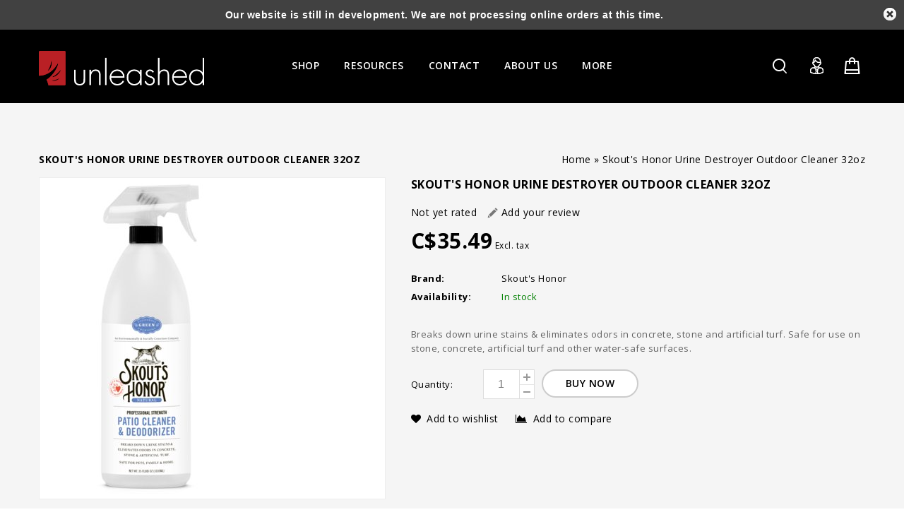

--- FILE ---
content_type: text/html;charset=utf-8
request_url: https://www.unleasheddogs.net/copy-of-skouts-honor-odor-elimanator-35oz.html
body_size: 11609
content:
<!DOCTYPE html>
<html lang="us">
<head>

<meta charset="utf-8"/>
<!-- [START] 'blocks/head.rain' -->
<!--

  (c) 2008-2026 Lightspeed Netherlands B.V.
  http://www.lightspeedhq.com
  Generated: 26-01-2026 @ 23:08:46

-->
<link rel="canonical" href="https://www.unleasheddogs.net/copy-of-skouts-honor-odor-elimanator-35oz.html"/>
<link rel="alternate" href="https://www.unleasheddogs.net/index.rss" type="application/rss+xml" title="New products"/>
<meta name="robots" content="noodp,noydir"/>
<meta property="og:url" content="https://www.unleasheddogs.net/copy-of-skouts-honor-odor-elimanator-35oz.html?source=facebook"/>
<meta property="og:site_name" content="Unleashed"/>
<meta property="og:title" content="Skout&#039;s Honor Patio Cleaner &amp; Deodorizer 35oz"/>
<meta property="og:description" content="Breaks down urine stains &amp; eliminates odors in concrete, stone and artificial turf. Safe for use on stone, concrete, artificial turf and other water-safe surfac"/>
<meta property="og:image" content="https://cdn.shoplightspeed.com/shops/612970/files/12214006/skouts-honor-skouts-honor-urine-destroyer-outdoor.jpg"/>
<!--[if lt IE 9]>
<script src="https://cdn.shoplightspeed.com/assets/html5shiv.js?2025-02-20"></script>
<![endif]-->
<!-- [END] 'blocks/head.rain' -->
<title>Skout&#039;s Honor Patio Cleaner &amp; Deodorizer 35oz - Unleashed</title>
<!-- added by TM -->
<!-- Palm -->
<meta name=HandheldFriendly content=True />
 <!-- Windows -->
<meta name=MobileOptimized content=320 />
<!-- Safari, Android, BB, Opera -->
<meta name=viewport content="width=device-width, initial-scale=1, minimum-scale=1, maximum-scale=1" />
<meta name=apple-mobile-web-app-status-bar-style content="black-translucent"/>
<meta name=apple-mobile-web-app-capable content="yes"/>
<!-- Use the .htaccess and remove these lines to avoid edge case issues. -->
<!-- End TM -->
<meta name=description content="Breaks down urine stains &amp; eliminates odors in concrete, stone and artificial turf. Safe for use on stone, concrete, artificial turf and other water-safe surfac" />
<meta name=keywords content="Skout&#039;s, Honor, Skout&#039;s, Honor, Urine, Destroyer, Outdoor, Cleaner, 32oz, Calgary Dog, Raw Dog Food, Organic Dog Food, Dog Toys, Dog Beds, Dog Accessories" />
<meta http-equiv="X-UA-Compatible" content="IE=edge">
<link rel="shortcut icon" href="https://cdn.shoplightspeed.com/shops/612970/themes/5169/assets/favicon.png?20251222205917" type=image/x-icon />
  <!-- added by TM -->   
<link rel=stylesheet href='//fonts.googleapis.com/css?family=Open%20Sans:300,400,500,600,700,700italic,400italic' />
<link rel=stylesheet href='//fonts.googleapis.com/css?family=Lato:400,700,700italic,400italic' />
<!-- End TM -->
<link rel=stylesheet href="https://cdn.shoplightspeed.com/shops/612970/themes/5169/assets/stylesheet.css?20251222210126" />
<link rel=stylesheet href="https://cdn.shoplightspeed.com/shops/612970/themes/5169/assets/settings.css?20251222210126" />
<link rel="stylesheet" href="https://cdn.shoplightspeed.com/assets/gui-2-0.css?2025-02-20" />
<link rel="stylesheet" href="https://cdn.shoplightspeed.com/assets/gui-responsive-2-0.css?2025-02-20" /> 
<link rel=stylesheet href="https://cdn.shoplightspeed.com/assets/jquery-fancybox-2-1-4.css?2025-02-20" />
<link rel=stylesheet href="https://cdn.shoplightspeed.com/shops/612970/themes/5169/assets/custom.css?20251222210126" />
<!-- Added by TM -->
<link href="https://cdn.shoplightspeed.com/shops/612970/themes/5169/assets/flexslider.css?20251222210126" rel=stylesheet type="text/css" />
<link href="https://cdn.shoplightspeed.com/shops/612970/themes/5169/assets/carousel.css?20251222210126" rel=stylesheet type="text/css" />
<link href="https://cdn.shoplightspeed.com/shops/612970/themes/5169/assets/tmcustom.css?20251222210126" rel=stylesheet type="text/css" />
<!-- <link href="https://cdn.shoplightspeed.com/assets/gui.css?2025-02-20" rel=stylesheet type="text/css"/> -->
<link href="https://cdn.shoplightspeed.com/shops/612970/themes/5169/assets/responsive.css?20251222210126" rel=stylesheet type="text/css" />
<link href="https://cdn.shoplightspeed.com/shops/612970/themes/5169/assets/simplemenu.css?20251222210126" rel=stylesheet type="text/css" />
<link rel=stylesheet href="https://cdn.shoplightspeed.com/shops/612970/themes/5169/assets/owl-carousel.css?20251222210126" type="text/css" />
<link rel=stylesheet href="https://cdn.shoplightspeed.com/shops/612970/themes/5169/assets/owl-theme.css?20251222210126" type="text/css" />
<link rel=stylesheet href="https://cdn.shoplightspeed.com/shops/612970/themes/5169/assets/font-awesome-min.css?20251222210126" type="text/css" />
<!-- End TM -->
<script src="https://cdn.shoplightspeed.com/assets/jquery-1-9-1.js?2025-02-20"></script> 
<script src="https://cdn.shoplightspeed.com/assets/jquery-migrate-1-1-1.js?2025-02-20"></script>
<script src="https://cdn.shoplightspeed.com/assets/jquery-jcarousel-0-3-0.js?2025-02-20"></script> 
 <!-- Added by TM --> 
<script src="https://cdn.shoplightspeed.com/shops/612970/themes/5169/assets/jquery-ui-min.js?20251222210126"></script> 

<!-- <script src="https://cdn.shoplightspeed.com/assets/gui.js?2025-02-20"></script> -->
<script type="text/javascript" src="https://cdn.shoplightspeed.com/assets/gui.js?2025-02-20"></script>
<script type="text/javascript" src="https://cdn.shoplightspeed.com/assets/gui-responsive-2-0.js?2025-02-20"></script>
<script src="https://cdn.shoplightspeed.com/shops/612970/themes/5169/assets/playful.js?20251222210126"></script> 
<script src="https://cdn.shoplightspeed.com/shops/612970/themes/5169/assets/jquery-slimscroll-min.js?20251222210126" type="text/javascript"></script> 
<!-- Start video parallax script -->
<script src="https://cdn.shoplightspeed.com/shops/612970/themes/5169/assets/jquery-videobg-min.js?20251222210126" type="text/javascript"></script>
<script type="text/javascript">
$(document).ready(function(){
 $('body#index.fluid .vedioblock').videoBG({zIndex:0,mp4:'',ogv:'',webm:'',
  poster:'',opacity:1,fullscreen:true,});
 function flex(){
   if ($(window).width() >= 980) {  
   $('.layout-fluid .mainbanner .flexslider .slides li').each(function(){
      var that=$(this);var url=that.find('img').attr('src');that.css({'background-image':'url("'+url+'")'});});}
  }
   jQuery(document).ready(function(){flex();});
  jQuery(document).resize(function(){flex();});
});
</script> 
  <script src="https://cdn.shoplightspeed.com/shops/612970/themes/5169/assets/fancybox-min.js?20251222210126"></script>
<!-- End video parallax script -->

<script src="https://cdn.shoplightspeed.com/shops/612970/themes/5169/assets/flexslider-2-1-0-min.js?20251222210126" type="text/javascript"></script> 
<script src="https://cdn.shoplightspeed.com/shops/612970/themes/5169/assets/carousel-min.js?20251222210126" type="text/javascript"></script> 
<script src="https://cdn.shoplightspeed.com/shops/612970/themes/5169/assets/megnor-min.js?20251222210126" type="text/javascript"></script> 
<script src="https://cdn.shoplightspeed.com/shops/612970/themes/5169/assets/custom.js?20251222210126" type="text/javascript"></script> 
<script src="https://cdn.shoplightspeed.com/shops/612970/themes/5169/assets/parallex-min.js?20251222210126" type="text/javascript"></script> 

 
<script src="https://cdn.shoplightspeed.com/shops/612970/themes/5169/assets/responsive-min.js?20251222210126" type="text/javascript"></script> 
 
<script src="https://cdn.shoplightspeed.com/shops/612970/themes/5169/assets/jquery-custom-min.js?20251222210126" type="text/javascript"></script> 
<script src="https://cdn.shoplightspeed.com/shops/612970/themes/5169/assets/scrolltop-min.js?20251222210126" type="text/javascript"></script> 
<script src="https://cdn.shoplightspeed.com/shops/612970/themes/5169/assets/jstree-min.js?20251222210126" type="text/javascript"></script> 
<script src="https://cdn.shoplightspeed.com/shops/612970/themes/5169/assets/owl-carousel-min.js?20251222210126" type="text/javascript"></script> 
  <script async src="//www.youtube.com/iframe_api"></script>
<script type="text/javascript">
 $(window).load(function(){
    $('.flexslider').flexslider({
      animation:'slide',
      slideshowSpeed:8000,
      pauseOnHover:"5",
      slideshow:0,
      start:function(slider){
      $('body').removeClass('loading');
      }
    });
    });

</script>
  <script>
 function onYouTubeIframeAPIReady() {
  var player;
  player = new YT.Player('muteYouTubeVideoPlayer', {
    videoId: '', // YouTube Video ID   
    playerVars: {
     
      autoplay: 1,        // Auto-play the video on load
      controls: 1,        // Show pause/play buttons in player
      showinfo: 0,        // Hide the video title
      modestbranding: 1,  // Hide the Youtube Logo
      loop: 1,            // Run the video in a loop
      playlist: '',            // Run the video in a loop
      fs: 0,              // Hide the full screen button
      cc_load_policy: 0, // Hide closed captions
      iv_load_policy: 3,  // Hide the Video Annotations
      autohide: 0         // Hide video controls when playing
    },
    events: {
      onReady: function(e) {
        if(0 == 1){
        e.target.mute();
        }
      }
    }
    
  });
   if(0 == 0){
   $('#mute-toggle').on('click', function() {
    var mute_toggle = $(this);

    if(player.isMuted()){
        player.unMute();
        mute_toggle.html('<img height="30px" width="30px" src="[data-uri]" />');
    }
    else{
        player.mute();
        mute_toggle.html('<img height="30px" width="30px" src="[data-uri]" />');
    }
});
   }  
 }
    
    
 // Written by @labnol 
</script>

</head>
<body  class="fluid">
<div id=gridsystem class=hide></div>
<div class="wrapper layout-fluid ">
  <header class="header clearfix">     <div class="header-top three-column clearfix">
      <div class="wrapper_inner clearfix">
        <div class=header_left>          
           <!-- start store logo -->
          <h1 class=main_logo> <a href="https://www.unleasheddogs.net/" class=logo title="Unleashed"> <img src="https://cdn.shoplightspeed.com/shops/612970/themes/5169/assets/logo.png?20251222205917" alt="Unleashed" /> </a> </h1>
           <!-- end store logo -->
        </div>
        <div class=header_center>
          <!-- start categories -->
          <div class=categories>
            <div id=menu class=main-menu>
              <div class=nav-responsive style=display:none><span>Menu</span>
                <div class=expandable></div>
              </div>
              <ul class="main-navigation clearfix">
                                <li class=level0><a href="https://www.unleasheddogs.net/shop/" class=main title="Shop">Shop</a>                   <ul>
                                        <li><a href="https://www.unleasheddogs.net/shop/accessories/" title="Accessories">Accessories </a>                       <ul>
                                                <li><a href="https://www.unleasheddogs.net/shop/accessories/collar-lights/" title="Collar Lights">Collar Lights </a></li>
                                              </ul>
                       </li>
                                        <li><a href="https://www.unleasheddogs.net/shop/birthday/" title="Birthday">Birthday </a>  </li>
                                        <li><a href="https://www.unleasheddogs.net/shop/clean-up/" title="Clean-Up">Clean-Up </a>                       <ul>
                                                <li><a href="https://www.unleasheddogs.net/shop/clean-up/cat-litter-litter-boxes/" title="Cat Litter &amp; Litter Boxes">Cat Litter &amp; Litter Boxes </a></li>
                                                <li><a href="https://www.unleasheddogs.net/shop/clean-up/cleaners-deodorizers/" title="Cleaners &amp; Deodorizers">Cleaners &amp; Deodorizers </a></li>
                                                <li><a href="https://www.unleasheddogs.net/shop/clean-up/poop-bags-holders/" title="Poop Bags &amp; Holders">Poop Bags &amp; Holders </a></li>
                                              </ul>
                       </li>
                                        <li><a href="https://www.unleasheddogs.net/shop/dishes-placemats/" title="Dishes/Placemats">Dishes/Placemats </a>                       <ul>
                                                <li><a href="https://www.unleasheddogs.net/shop/dishes-placemats/elevated-diners/" title="Elevated diners">Elevated diners </a></li>
                                                <li><a href="https://www.unleasheddogs.net/shop/dishes-placemats/specialty-bowls/" title="Specialty Bowls">Specialty Bowls </a></li>
                                                <li><a href="https://www.unleasheddogs.net/shop/dishes-placemats/stainless/" title="Stainless">Stainless </a></li>
                                                <li><a href="https://www.unleasheddogs.net/shop/dishes-placemats/portable-bowls/" title="Portable Bowls">Portable Bowls </a></li>
                                              </ul>
                       </li>
                                        <li><a href="https://www.unleasheddogs.net/shop/eat/" title="Eat">Eat </a>                       <ul>
                                                <li><a href="https://www.unleasheddogs.net/shop/eat/cooked-food/" title="Cooked Food">Cooked Food </a></li>
                                                <li><a href="https://www.unleasheddogs.net/shop/eat/dehydrated-freeze-dried-food/" title="Dehydrated &amp; Freeze Dried Food">Dehydrated &amp; Freeze Dried Food </a></li>
                                                <li><a href="https://www.unleasheddogs.net/shop/eat/dry-food/" title="Dry Food">Dry Food </a></li>
                                                <li><a href="https://www.unleasheddogs.net/shop/eat/raw-food/" title="Raw Food">Raw Food </a></li>
                                                <li><a href="https://www.unleasheddogs.net/shop/eat/raw-bones/" title="Raw Bones">Raw Bones </a></li>
                                                <li><a href="https://www.unleasheddogs.net/shop/eat/treats/" title="Treats">Treats </a></li>
                                              </ul>
                       </li>
                                        <li><a href="https://www.unleasheddogs.net/shop/greeting-cards-art/" title="Greeting Cards / Art">Greeting Cards / Art </a>  </li>
                                        <li><a href="https://www.unleasheddogs.net/shop/outdoor-gear/" title="Outdoor Gear">Outdoor Gear </a>                       <ul>
                                                <li><a href="https://www.unleasheddogs.net/shop/outdoor-gear/adventure-gear/" title="Adventure Gear">Adventure Gear </a></li>
                                                <li><a href="https://www.unleasheddogs.net/shop/outdoor-gear/footwear/" title="Footwear">Footwear </a></li>
                                                <li><a href="https://www.unleasheddogs.net/shop/outdoor-gear/jackets-head-gear/" title="Jackets &amp; Head Gear">Jackets &amp; Head Gear </a></li>
                                                <li><a href="https://www.unleasheddogs.net/shop/outdoor-gear/sweaters/" title="Sweaters">Sweaters </a></li>
                                              </ul>
                       </li>
                                        <li><a href="https://www.unleasheddogs.net/shop/play/" title="Play">Play </a>                       <ul>
                                                <li><a href="https://www.unleasheddogs.net/shop/play/cat-toys/" title="Cat Toys">Cat Toys </a></li>
                                                <li><a href="https://www.unleasheddogs.net/shop/play/dog-toys/" title="Dog Toys">Dog Toys </a></li>
                                              </ul>
                       </li>
                                        <li><a href="https://www.unleasheddogs.net/shop/sleep/" title="Sleep">Sleep </a>                       <ul>
                                                <li><a href="https://www.unleasheddogs.net/shop/sleep/cat-tower-beds/" title="Cat tower/beds">Cat tower/beds </a></li>
                                                <li><a href="https://www.unleasheddogs.net/shop/sleep/beds/" title="Beds">Beds </a></li>
                                                <li><a href="https://www.unleasheddogs.net/shop/sleep/blankets/" title="Blankets">Blankets </a></li>
                                                <li><a href="https://www.unleasheddogs.net/shop/sleep/mats/" title="Mats">Mats </a></li>
                                              </ul>
                       </li>
                                        <li><a href="https://www.unleasheddogs.net/shop/spa/" title="Spa">Spa </a>                       <ul>
                                                <li><a href="https://www.unleasheddogs.net/shop/spa/bathing/" title="Bathing">Bathing </a></li>
                                                <li><a href="https://www.unleasheddogs.net/shop/spa/dental/" title="Dental">Dental </a></li>
                                                <li><a href="https://www.unleasheddogs.net/shop/spa/grooming/" title="Grooming">Grooming </a></li>
                                                <li><a href="https://www.unleasheddogs.net/shop/spa/natural-care/" title="Natural Care">Natural Care </a></li>
                                              </ul>
                       </li>
                                        <li><a href="https://www.unleasheddogs.net/shop/supplements/" title="Supplements">Supplements </a>                       <ul>
                                                <li><a href="https://www.unleasheddogs.net/shop/supplements/essential-fatty-acids/" title="Essential Fatty Acids">Essential Fatty Acids </a></li>
                                                <li><a href="https://www.unleasheddogs.net/shop/supplements/eyes/" title="Eyes">Eyes </a></li>
                                                <li><a href="https://www.unleasheddogs.net/shop/supplements/gut-health/" title="Gut Health">Gut Health </a></li>
                                                <li><a href="https://www.unleasheddogs.net/shop/supplements/joint-care/" title="Joint Care">Joint Care </a></li>
                                                <li><a href="https://www.unleasheddogs.net/shop/supplements/paws/" title="Paws">Paws </a></li>
                                                <li><a href="https://www.unleasheddogs.net/shop/supplements/skin-care/" title="Skin Care">Skin Care </a></li>
                                                <li><a href="https://www.unleasheddogs.net/shop/supplements/vitamins-and-minerals/" title="Vitamins and Minerals">Vitamins and Minerals </a></li>
                                              </ul>
                       </li>
                                        <li><a href="https://www.unleasheddogs.net/shop/walk/" title="Walk">Walk </a>                       <ul>
                                                <li><a href="https://www.unleasheddogs.net/shop/walk/collars/" title="Collars">Collars </a></li>
                                                <li><a href="https://www.unleasheddogs.net/shop/walk/leashes/" title="Leashes">Leashes </a></li>
                                                <li><a href="https://www.unleasheddogs.net/shop/walk/harnesses/" title="Harnesses">Harnesses </a></li>
                                                <li><a href="https://www.unleasheddogs.net/shop/walk/hands-free-leashes/" title="Hands-Free Leashes">Hands-Free Leashes </a></li>
                                              </ul>
                       </li>
                                      </ul>
                   </li>
                                
                                                                <li class=level0> <a href="https://www.unleasheddogs.net/service/resources/" class=main   title="Resources"> Resources </a> </li>
                                                                <li class=level0> <a href="https://www.unleasheddogs.net/service/contact-us/" class=main   title="Contact"> Contact </a> </li>
                                                                <li class=level0> <a href="https://www.unleasheddogs.net/service/about/" class=main   title="About Us"> About Us </a> </li>
                                                               
               
                            
                                
                <li class=level0><a href="https://www.unleasheddogs.net/" class="main">Blog</a>
                                                                                                                                                                                                                  
                </li>
                     <li class=level0>
    <a class="main" href="https://www.unleasheddogs.net/service/contact-us/" title="Contact">
      Contact
    </a>
  </li>
    <li class=level0>
    <a class="main" href="https://www.unleasheddogs.net/blogs/dogblog/" title="Blog">
      Blog
    </a>
  </li>
    <li class=level0>
    <a class="main" href="https://www.unleasheddogs.net/service/about/" title="About Us">
      About Us
    </a>
  </li>
                </ul></div>
          </div>
          <!-- end categories -->
        </div>
        <div class=header_right>
           <!-- start header cart -->
          <div class=cart> <a href="https://www.unleasheddogs.net/cart/" title="My cart"> <i></i> <span class=total-length>0</span> </a>             <div class=contents> <span>cart is empty</span> </div>
             </div>
          <!-- end header cart -->
          <div class=tm_headerlinkmenu>
            <div class=tm_headerlinks_inner>
              <div class=headertoggle_img> <i class="fa fa-user"></i> </div>
              <ul class=header-links>
                <li>
                  <ul>
                                        <li> <span>Welcome Guest</span></li>
                    <li> <a href="https://www.unleasheddogs.net/account/login/"><i class="fa fa-lock"></i> Login </a><a href="https://www.unleasheddogs.net/account/register/" title="Register">/ Register</a></li>
                                        <li class><a href="https://www.unleasheddogs.net/account/" title="My account" class=myaccount> <i class="fa fa-user"></i>My account</a></li>
                    <li><a href="https://www.unleasheddogs.net/checkout/" title="Checkout"><i class="fa-share-square-o fa"></i>Checkout</a></li>
                  </ul>
                </li>
                <li class=language_block>                                     <div class=currency> <span class=title> Currency</span>
                    <ul class=currencies_ul>
                                            <li class=""><a href="https://www.unleasheddogs.net/session/currency/usd/" rel=nofollow title="usd">$</a></li>
                                            <li class=" active "><a href="https://www.unleasheddogs.net/session/currency/cad/" rel=nofollow title="cad">C$</a></li>
                                          </ul>
                  </div>
                   </li>
              </ul>
            </div>
          </div>
          <!-- start search -->
          <div class=topnav>
            <div class=search_toggle></div>
            <div class="search tui clearfix">
              <form id=searchform action="https://www.unleasheddogs.net/search/" method=get>
                <input class=ty_search_block_input type=text name=q autocomplete=off value="" placeholder="Search..." />
              </form>
            </div>
            <div class=autocomplete>
              <div class=arrow></div>
              <div class="products products-livesearch"></div>
              <div class=more><a href=#>View all results <span>(0)</span></a></div>
              <div class=notfound>No products found...</div>
            </div>
          </div>
          <!-- end search -->
        </div>
      </div>
    </div>
     </header>
  <section class="Container">  
           <div itemscope itemtype="http://data-vocabulary.org/Product">
<div class="template-content template-product container-inner">
<div class="sidebar sidebar-left clearfix">
<div class="sidebar-main">
<div class="breadcrumbs"> <a href="https://www.unleasheddogs.net/" title="Home">Home</a> » <a href="https://www.unleasheddogs.net/copy-of-skouts-honor-odor-elimanator-35oz.html" title="Skout&#039;s Honor Urine Destroyer Outdoor Cleaner 32oz">Skout&#039;s Honor Urine Destroyer Outdoor Cleaner 32oz</a>  </div>
<h1 class="page_title"><span itemprop="name">Skout&#039;s Honor Urine Destroyer Outdoor Cleaner 32oz</span></h1>
<div id="productpage" class="product-wrap row productpage">
<div class="productpage-images">
<div class="zoombox fancybox">
<div class="images">  <a class="zoom first fancybox-thumb" data-image-id="12214006" href="https://cdn.shoplightspeed.com/shops/612970/files/12214006/skouts-honor-skouts-honor-urine-destroyer-outdoor.jpg" title="Skout&#039;s Honor Skout&#039;s Honor Urine Destroyer Outdoor Cleaner 32oz"> <img src="https://cdn.shoplightspeed.com/shops/612970/files/12214006/skouts-honor-skouts-honor-urine-destroyer-outdoor.jpg" alt="Skout&#039;s Honor Skout&#039;s Honor Urine Destroyer Outdoor Cleaner 32oz" data-original-url="https://cdn.shoplightspeed.com/shops/612970/files/12214006/skouts-honor-skouts-honor-urine-destroyer-outdoor.jpg" itemprop="image"> </a>  <a class="zoom fancybox-thumb" data-image-id="12214007" href="https://cdn.shoplightspeed.com/shops/612970/files/12214007/skouts-honor-skouts-honor-urine-destroyer-outdoor.jpg" title="Skout&#039;s Honor Skout&#039;s Honor Urine Destroyer Outdoor Cleaner 32oz"> <img src="https://cdn.shoplightspeed.com/shops/612970/files/12214007/skouts-honor-skouts-honor-urine-destroyer-outdoor.jpg" alt="Skout&#039;s Honor Skout&#039;s Honor Urine Destroyer Outdoor Cleaner 32oz" data-original-url="https://cdn.shoplightspeed.com/shops/612970/files/12214007/skouts-honor-skouts-honor-urine-destroyer-outdoor.jpg" itemprop="image"> </a>  <a class="zoom fancybox-thumb" data-image-id="12214008" href="https://cdn.shoplightspeed.com/shops/612970/files/12214008/skouts-honor-skouts-honor-urine-destroyer-outdoor.jpg" title="Skout&#039;s Honor Skout&#039;s Honor Urine Destroyer Outdoor Cleaner 32oz"> <img src="https://cdn.shoplightspeed.com/shops/612970/files/12214008/skouts-honor-skouts-honor-urine-destroyer-outdoor.jpg" alt="Skout&#039;s Honor Skout&#039;s Honor Urine Destroyer Outdoor Cleaner 32oz" data-original-url="https://cdn.shoplightspeed.com/shops/612970/files/12214008/skouts-honor-skouts-honor-urine-destroyer-outdoor.jpg" itemprop="image"> </a>  <a class="zoom fancybox-thumb" data-image-id="70063024" href="https://cdn.shoplightspeed.com/shops/612970/files/70063024/skouts-honor-skouts-honor-urine-destroyer-outdoor.jpg" title="Skout&#039;s Honor Skout&#039;s Honor Urine Destroyer Outdoor Cleaner 32oz"> <img src="https://cdn.shoplightspeed.com/shops/612970/files/70063024/skouts-honor-skouts-honor-urine-destroyer-outdoor.jpg" alt="Skout&#039;s Honor Skout&#039;s Honor Urine Destroyer Outdoor Cleaner 32oz" data-original-url="https://cdn.shoplightspeed.com/shops/612970/files/70063024/skouts-honor-skouts-honor-urine-destroyer-outdoor.jpg" itemprop="image"> </a>  </div>
<div class="additional-carousel">
<ul id="additional-carousel" class="products-grid productpage-images-thumbs clearfix thumbs">
<li class="product-items">
<div class="product-block"> <a data-image-id="12214006"> <img src="https://cdn.shoplightspeed.com/shops/612970/files/12214006/skouts-honor-skouts-honor-urine-destroyer-outdoor.jpg" width="90" height="90" alt="Skout&#039;s Honor Skout&#039;s Honor Urine Destroyer Outdoor Cleaner 32oz" /> </a> </div>
</li>
<li class="product-items">
<div class="product-block"> <a data-image-id="12214007"> <img src="https://cdn.shoplightspeed.com/shops/612970/files/12214007/skouts-honor-skouts-honor-urine-destroyer-outdoor.jpg" width="90" height="90" alt="Skout&#039;s Honor Skout&#039;s Honor Urine Destroyer Outdoor Cleaner 32oz" /> </a> </div>
</li>
<li class="product-items">
<div class="product-block"> <a data-image-id="12214008"> <img src="https://cdn.shoplightspeed.com/shops/612970/files/12214008/skouts-honor-skouts-honor-urine-destroyer-outdoor.jpg" width="90" height="90" alt="Skout&#039;s Honor Skout&#039;s Honor Urine Destroyer Outdoor Cleaner 32oz" /> </a> </div>
</li>
<li class="product-items">
<div class="product-block"> <a data-image-id="70063024"> <img src="https://cdn.shoplightspeed.com/shops/612970/files/70063024/skouts-honor-skouts-honor-urine-destroyer-outdoor.jpg" width="90" height="90" alt="Skout&#039;s Honor Skout&#039;s Honor Urine Destroyer Outdoor Cleaner 32oz" /> </a> </div>
</li>
</ul>
 </div>
<span class="additional_default_width" style="display:none;visibility:hidden"></span> </div>
</div>
<div class="product-info">
<h1><span itemprop="name">Skout&#039;s Honor Urine Destroyer Outdoor Cleaner 32oz</span></h1>
<div class="rating">
                       <p class="stars"><span class="stars-percent" style="width: 0%"></span></p>
                        <span class="score">
                                                      <span class="total">Not yet rated</span>
                                                  </span>
                        <a href="https://www.unleasheddogs.net/account/review/13463819/" class="button-review">
                          <span class="icon icon-10">
                            <span class="icon-icon icon-icon-edit"></span>
                            Add your review
                          </span>
                        </a>
                      
                      </div>

<dl class="details clearfix" itemprop="offerDetails" itemscope itemtype="http://data-vocabulary.org/Offer">
<div class="pricing"> <p class="price price-len4"> <span class="border"> C$35.49
 </span> </p>
<div class="price-tax">Excl. tax </div>
</div>
<meta itemprop="price" content="35.49" />
<meta itemprop="currency" content="CAD" />
<dt>Brand:</dt>
<dd><a href="https://www.unleasheddogs.net/brands/skouts-honor/" title="product.brand.title">Skout&#039;s Honor</a></dd>
<dt>Availability:</dt>
<dd itemprop="availability" content="in_stock"><span class="color-green">In stock</span></dd>
</dl>
<p class="description" itemprop="description"> Breaks down urine stains & eliminates odors in concrete, stone and artificial turf. Safe for use on stone, concrete, artificial turf and other water-safe surfaces. </p>
<form action="https://www.unleasheddogs.net/cart/add/22157038/" id="product_configure_form" method="post">
<div class="product-info-options tui"> <input type="hidden" name="bundle_id" id="product_configure_bundle_id" value="">
 </div>
<div class="buy">
<label class="quantity-lable">Quantity:</label>
<div class="quantity">
<input type="text" name="quantity" value="1" />
<div class="change"> <a href="javascript:" onclick="updateQuantity('up')" class="up">+</a> <a href="javascript:" onclick="updateQuantity('down')" class="down">-</a> </div>
</div>
<a href="javascript:" onclick="$('#product_configure_form').submit()" class="add button-add button" title="Add to cart"><span>buy now</span></a> </div>
</form>
<div class="actions">
<div class="wishlist-compare"> <a href="https://www.unleasheddogs.net/account/wishlistAdd/13463819/" class="wishlist icon icon-10" title="Add to wishlist"> <i class="fa fa-heart"></i>Add to wishlist </a> <a href="https://www.unleasheddogs.net/compare/add/22157038/" class="compare icon icon-10" title="Add to compare"> <i class="fa fa-area-chart"></i>Add to compare </a> </div>
</div>
</div>
<div class="clear"></div>
<div id="product-tabs" class="tabs">
<ul class="tabs-tabs">
<li><a href="#product-tab-content">Information</a></li>
<li><a href="#product-tab-reviews">Review</a></li>
</ul>
<div class="tabs-holder">
<div id="product-tab-content" class="tabs-content wysiwyg"> <p>Keep the great outdoors smelling great! Our Patio Cleaner &amp; Deodorizer is perfect for freshening up your outdoor living spaces and preventing those unpleasant, lingering stains and odors from ruining your next backyard party. Spray on concrete, stone, astro turf and other water-safe surfaces to quickly rinse away nasty smells and get back to enjoying the day.</p> </div>
 <div id="product-tab-reviews" class="tabs-content">
                                <a href="https://www.unleasheddogs.net/account/review/13463819/" class="button-review">
<span class="icon icon-10">
<span class="icon-icon icon-icon-edit"></span>
Add your review
</span>
</a>
                               
</div>
 </div>
</div>
 <!--  -->
<div class="clearfix"></div>
</div>
</div>
</div>
</div>
</div>
<script src="https://cdn.shoplightspeed.com/shops/612970/themes/5169/assets/jquery-zoom-min.js?20251222210126" type="text/javascript"></script>
<script type="text/javascript">/*<![CDATA[*/$(document).ready(function(){$('.zoombox.fancybox .thumbs a').mousedown(function(){$('.zoombox.fancybox .images a').hide();$('.zoombox.fancybox .images a[data-image-id="'+$(this).attr('data-image-id')+'"]').css('display','block');$('.zoombox.fancybox .thumbs a').removeClass('active');$('.zoombox.fancybox .thumbs a[data-image-id="'+$(this).attr('data-image-id')+'"]').addClass('active');});$('.zoombox.fancybox .zoom').zoom();});$('.fancybox-thumb').fancybox({padding:0,openEffect:'elastic',closeEffect:'elastic',prevEffect:'elastic',nextEffect:'elastic',helpers:{title:{type:'float'},thumbs:{width:60,height:60}},keys:{close:[27,32]}});function updateQuantity(way){var quantity=parseInt($('.quantity input').val());if(way=='up'){if(quantity<7){quantity++;}else{quantity=7;}}else{if(quantity>1){quantity--;}else{quantity=1;}}
$('.quantity input').val(quantity);}
var productTabs=$('#product-tabs').tabs({fx:{opacity:'toggle',duration:300},selected:0});$('.show-reviews').click(function(e){$('#product-tabs').tabs('option','active',1);});/*]]>*/</script><!DOCTYPE html PUBLIC "-//W3C//DTD XHTML 1.0 Transitional//EN" "http://www.w3.org/TR/xhtml1/DTD/xhtml1-transitional.dtd">
<html xmlns="http://www.w3.org/1999/xhtml">
<head>
<meta http-equiv="Content-Type" content="text/html; charset=iso-8859-1" />
<title>Untitled Document</title>
</head>

<body>
<script>(function(){function c(){var b=a.contentDocument||a.contentWindow.document;if(b){var d=b.createElement('script');d.innerHTML="window.__CF$cv$params={r:'9c43ac969e7cdfff',t:'MTc2OTQ2ODkyNi4wMDAwMDA='};var a=document.createElement('script');a.nonce='';a.src='/cdn-cgi/challenge-platform/scripts/jsd/main.js';document.getElementsByTagName('head')[0].appendChild(a);";b.getElementsByTagName('head')[0].appendChild(d)}}if(document.body){var a=document.createElement('iframe');a.height=1;a.width=1;a.style.position='absolute';a.style.top=0;a.style.left=0;a.style.border='none';a.style.visibility='hidden';document.body.appendChild(a);if('loading'!==document.readyState)c();else if(window.addEventListener)document.addEventListener('DOMContentLoaded',c);else{var e=document.onreadystatechange||function(){};document.onreadystatechange=function(b){e(b);'loading'!==document.readyState&&(document.onreadystatechange=e,c())}}}})();</script><script defer src="https://static.cloudflareinsights.com/beacon.min.js/vcd15cbe7772f49c399c6a5babf22c1241717689176015" integrity="sha512-ZpsOmlRQV6y907TI0dKBHq9Md29nnaEIPlkf84rnaERnq6zvWvPUqr2ft8M1aS28oN72PdrCzSjY4U6VaAw1EQ==" data-cf-beacon='{"rayId":"9c43ac969e7cdfff","version":"2025.9.1","serverTiming":{"name":{"cfExtPri":true,"cfEdge":true,"cfOrigin":true,"cfL4":true,"cfSpeedBrain":true,"cfCacheStatus":true}},"token":"8247b6569c994ee1a1084456a4403cc9","b":1}' crossorigin="anonymous"></script>
</body>
</html> </section>
  <!-- start footer -->
  <footer class=footer>
    
    <!-- Start map script -->
<script type="text/javascript" src="//maps.google.com/maps/api/js?key=AIzaSyBCgWaXpm429ndQ3OFkIhXVwm9LnIEvxeo"></script>

<!--<script type="text/javascript" src="http://maps.google.com/maps/api/js?sensor=false"></script>-->
<script>
var geocoder = new google.maps.Geocoder(); // initialize google map object
var address = "2715 14 St SW Calgary AB Canada T2T 3V2";
geocoder.geocode( { 'address': address}, function(results, status) {
 
if (status == google.maps.GeocoderStatus.OK) {
    var latitude = results[0].geometry.location.lat();
var longitude = results[0].geometry.location.lng();
var myCenter=new google.maps.LatLng(latitude,longitude);
       function initialize()
{
var mapProp = {
  center:myCenter,
  zoom:7,
  mapTypeId:google.maps.MapTypeId.ROADMAP
  };
 
var map=new google.maps.Map(document.getElementById("map"),mapProp);
 
var marker=new google.maps.Marker({
  position:myCenter,
  });
 
marker.setMap(map);
}
 
google.maps.event.addDomListener(window, 'load', initialize); 
    } 
}); 

 
 
</script>
<!-- End map script -->
<!-- End TM -->
    
    
        <div class=footer-top>
      <div class=wrapper_inner>
        <div class="newsletter clearfix"> 
          <div id=newsletterbar>
            <div class=subscribe-block> <span>Subscribe<span>Newsletter</span></span>
              <div class=desc> </div>
           <form id="formNewsletter" action="https://www.unleasheddogs.net/account/newsletter/" method="post">
                <input type="hidden" name="key" value="d9b4751413b80ddc473c7a042a1233b5" />
                <input type="text" name="email" id="formNewsletterEmail" value="" placeholder="Enter to your email add.."/>
                <a class="btn glyphicon glyphicon-send" href="#" onclick="$('#formNewsletter').submit(); return false;" title="Subscribe"><span>Subscribe</span></a>         
              </form>
             
             <!-- <form id=form-newsletter action="https://www.unleasheddogs.net/account/newsletter/" method=post>
                <input type=hidden name=key value="d9b4751413b80ddc473c7a042a1233b5" />
                <input type=text name=email id=newsletter-email value placeholder="Enter to your email add.." />
                <button type=submit>Subscribe</button>
              </form>-->
            </div>
          </div>
           </div>
      </div>
    </div>
        <div class=footer-bottom>
      <div class=wrapper_inner>
        <div class="footer-nav grid  clearfix">
          <div class="grid-3 hb-animate-element left-to-right">
            <h4>About us</h4>
            <ul class=aboutus>
              <li>Locally owned and operated in Calgary AB, Unleashed specializes in raw and whole foods for your dog and cat.</li>
            </ul>
            <div class=Social_block>
              <ul>
                                <li><a href="https://www.facebook.com/Unleashed-Inc-422255297792313/"><i class="fa fa-facebook"></i></a></li>
                                                <li><a href="https://twitter.com/unleasheddogyyc"><i class="fa fa-twitter"></i></a></li>
                                                                                                                <li><a href="https://www.instagram.com/unleasheddogyyc/?hl=en"><i class="fa fa-instagram"></i></a></li>
                                              </ul>
            </div>
            <ul>
              <li>  </li>
            </ul>
          </div>
          <div class="grid-3 hb-animate-element left-to-right contact_block">
            <h4>Contact us</h4>
            <ul>
                            <li class=address><i class="fa fa-map-marker"></i>
                <div class=store-address>2715 14 St SW,           Calgary, AB </div>
              </li>
                                          <li class=email><a href="/cdn-cgi/l/email-protection#295c47454c485a414c4d40474a695a41485e074a48"><i class="fa fa-envelope"></i><span class="__cf_email__" data-cfemail="f683989a9397859e93929f9895b6859e9781d89597">[email&#160;protected]</span></a></li>
                                          <li class=ph-no><i class="fa fa-mobile"></i><a href="tel:403.245.0861" target=_blank>403.245.0861</a></li>
              
                          </ul>
          </div>
          <div class="grid-3 grid-3-last hb-animate-element left-to-right" >
            <!--<div id="gmap_canvas" style=height:260px;width:100%></div> -->
            <div id="map" style="width:100%;height:260px;"></div>
         </div>
          
        </div>
      </div>
      <div class=footer-copyright>
        <div class=wrapper_inner>
          <div class=top>
            <ul>
                            <li><a href="https://www.unleasheddogs.net/service/resources/"   title="Resources">Resources</a></li>
                            <li><a href="https://www.unleasheddogs.net/service/contact-us/"   title="Contact">Contact</a></li>
                            <li><a href="https://www.unleasheddogs.net/service/about/"   title="About Us">About Us</a></li>
                            <li><a href="https://www.unleasheddogs.net/index.rss" title="RSS feed">RSS feed</a></li>
            </ul>
          </div>
          <p class=bottom-copyright> Theme By -
                        
                                    Powered by
             <a href="http://www.lightspeedhq.com" title="Lightspeed" target="_blank">Lightspeed</a>                          </p>
          <div class=footer-payment> <a href="https://www.unleasheddogs.net/service/payment-methods/" title="Payment methods">  </a> </div>
        </div>
      </div>
    </div>
  </footer>
    <!-- end footer -->
</div>
<script data-cfasync="false" src="/cdn-cgi/scripts/5c5dd728/cloudflare-static/email-decode.min.js"></script><script type="text/javascript">var searchUrl='https://www.unleasheddogs.net/search/';</script> 
<!-- [START] 'blocks/body.rain' -->
<script>
(function () {
  var s = document.createElement('script');
  s.type = 'text/javascript';
  s.async = true;
  s.src = 'https://www.unleasheddogs.net/services/stats/pageview.js?product=13463819&hash=e900';
  ( document.getElementsByTagName('head')[0] || document.getElementsByTagName('body')[0] ).appendChild(s);
})();
</script>
  <style type="text/css">
  body {
    margin-top: 42px;
  }
  .wsa-demobar {
    width: 100%;
    height: 40px;
    position: fixed;
    top: 0;
    left: 0;
    background: url(https://cdn.shoplightspeed.com/assets/wsa-demobar-bg.png?2025-02-20);
    box-shadow: 0 0 2px rgba(0, 0, 0, 0.5);
    border-bottom: 2px solid #FFFFFF;
    text-align: center;
    line-height: 40px;
    font-weight: bold;
    text-shadow: 0 -1px 0 rgba(0, 0, 0, 0.5);
    color: #FFF;
    font-size: 14px;
    font-family: Helvetica;
    z-index: 1000;
  }

  .wsa-demobar a {
    color: #fff;
  }

  .wsa-demobar a.close {
    display: block;
    float: right;
    width: 40px;
    height: 40px;
    text-indent: -9999px;
    background: url(https://cdn.shoplightspeed.com/assets/wsa-demobar-close.png?2025-02-20);
  }
</style>
<div class="wsa-demobar">
      <a href="javascript:window.location.href = 'https://www.unleasheddogs.net/admin';">&larr; Return to the back office</a>&nbsp;&nbsp;&nbsp;
    Our website is still in development. We are not processing online orders at this time.
  <a class="close" href="https://www.unleasheddogs.net/session/demobar/?action=hide" title="Hide"><span>Hide</span></a>
</div><!-- [END] 'blocks/body.rain' -->
 <span style=display:none;visibility:hidden class=grid_default_width></span>
</body></html>

--- FILE ---
content_type: application/javascript; charset=UTF-8
request_url: https://www.unleasheddogs.net/cdn-cgi/challenge-platform/scripts/jsd/main.js
body_size: 8759
content:
window._cf_chl_opt={AKGCx8:'b'};~function(y6,Nf,NW,Nc,Ng,NP,NZ,Np,y0,y1){y6=k,function(G,I,yz,y5,N,y){for(yz={G:300,I:363,N:386,y:472,i:496,A:487,e:495,v:297,V:477,F:368,n:480},y5=k,N=G();!![];)try{if(y=-parseInt(y5(yz.G))/1+-parseInt(y5(yz.I))/2*(-parseInt(y5(yz.N))/3)+parseInt(y5(yz.y))/4*(parseInt(y5(yz.i))/5)+parseInt(y5(yz.A))/6+parseInt(y5(yz.e))/7*(parseInt(y5(yz.v))/8)+parseInt(y5(yz.V))/9*(parseInt(y5(yz.F))/10)+-parseInt(y5(yz.n))/11,y===I)break;else N.push(N.shift())}catch(i){N.push(N.shift())}}(Y,381907),Nf=this||self,NW=Nf[y6(294)],Nc=function(iT,iq,iO,ia,iF,iV,it,y7,I,N,y,i){return iT={G:515,I:364,N:337,y:432},iq={G:381,I:383,N:357,y:327,i:358,A:383,e:448,v:511,V:327,F:353,n:358,a:287,O:500,T:383,J:307,m:296,s:383,Q:502,E:358,K:383,l:327,L:287,b:276,R:344,B:336,o:500,j:383},iO={G:435,I:288},ia={G:506},iF={G:288,I:336,N:403,y:522,i:499,A:488,e:522,v:320,V:302,F:474,n:403,a:499,O:506,T:401,J:500,m:506,s:310,Q:374,E:500,K:348,l:500,L:506,b:400,R:426,B:401,o:307,j:383,f:377,W:284,c:448,g:373,U:372,z:500,D:383,h:403,S:522,X:499,C:280,d:410,P:500,x:284,Z:287,M:401,H:500,Y0:400,Y1:500,Y2:456,Y3:455,Y4:435,Y5:476,Y6:287,Y7:307,Y8:500,Y9:276},iV={G:514,I:507,N:504,y:484},it={G:367},y7=y6,I={'zycen':function(A,e){return e===A},'nUmhV':y7(iT.G),'RfXyo':y7(iT.I),'ZuwZj':function(A,e,V,F,n){return A(e,V,F,n)},'iIsED':function(A,e){return e!==A},'susOW':function(A,e){return A+e},'DTNcq':function(A,e){return A(e)},'dfwbq':function(A,e){return A-e},'YKVnd':function(A,e){return A<<e},'OLgWZ':function(A,e){return A-e},'qHCEe':function(A,e){return e|A},'fxljb':function(A,e){return A>e},'xpKjM':function(A,e){return A<<e},'QZOvj':function(A,e){return A(e)},'vBGZd':function(A,e){return e|A},'IFIYS':function(A,e){return A<<e},'HxPqh':function(A,e){return A&e},'GuOpa':function(A,e){return A==e},'UzEuo':function(A,e){return A-e},'WzObq':function(A,e){return A>e},'sRWWX':function(A,e){return e==A},'XRwjt':function(A,e){return A<e},'mbfeN':function(A,e){return A(e)},'nTXka':function(A,e){return A<<e},'lGivJ':function(A,e){return A==e},'yQosm':function(A,e){return A-e},'HGeHF':function(A,e){return A(e)},'MJuVY':function(A,e){return A!=e},'dODOB':function(A,e){return A(e)},'bldQH':function(A,e){return A*e},'bUkrn':function(A,e){return A==e},'NmDiX':function(A,e){return A(e)},'NrMUs':function(A,e){return A*e},'mplSq':function(A,e){return e!=A},'kDXcs':function(A,e){return e==A}},N=String[y7(iT.N)],y={'h':function(A,iv,ie,y8,e){return iv={G:434,I:503,N:385,y:336,i:322,A:517,e:508,v:314,V:325,F:387,n:411,a:318,O:393,T:391,J:429,m:441,s:299,Q:407},ie={G:367},y8=y7,e={'lvEnn':I[y8(iV.G)],'zRbka':function(V,F,n,a,O,y9){return y9=y8,I[y9(it.G)](V,F,n,a,O)},'CVAkp':function(V,F,n,a,O,yY){return yY=y8,I[yY(ie.G)](V,F,n,a,O)}},I[y8(iV.I)](y8(iV.N),y8(iV.y))?null==A?'':y.g(A,6,function(V,yk,n,a,O,T,J){if(yk=y8,I[yk(iv.G)](yk(iv.I),yk(iv.I)))return I[yk(iv.N)][yk(iv.y)](V);else try{return n=O[yk(iv.i)](e[yk(iv.A)]),n[yk(iv.e)]=yk(iv.v),n[yk(iv.V)]='-1',T[yk(iv.F)][yk(iv.n)](n),a=n[yk(iv.a)],O={},O=J(a,a,'',O),O=e[yk(iv.O)](m,a,a[yk(iv.T)]||a[yk(iv.J)],'n.',O),O=e[yk(iv.m)](s,a,n[yk(iv.s)],'d.',O),Q[yk(iv.F)][yk(iv.Q)](n),T={},T.r=O,T.e=null,T}catch(m){return J={},J.r={},J.e=m,J}}):void 0},'g':function(A,V,F,yG,O,T,J,s,Q,E,K,L,R,B,o,j,W,U,z,D){if(yG=y7,A==null)return'';for(T={},J={},s='',Q=2,E=3,K=2,L=[],R=0,B=0,o=0;o<A[yG(iF.G)];o+=1)if(j=A[yG(iF.I)](o),Object[yG(iF.N)][yG(iF.y)][yG(iF.i)](T,j)||(T[j]=E++,J[j]=!0),W=I[yG(iF.A)](s,j),Object[yG(iF.N)][yG(iF.e)][yG(iF.i)](T,W))s=W;else for(U=yG(iF.v)[yG(iF.V)]('|'),z=0;!![];){switch(U[z++]){case'0':Q--;continue;case'1':s=I[yG(iF.F)](String,j);continue;case'2':if(Object[yG(iF.n)][yG(iF.e)][yG(iF.a)](J,s)){if(256>s[yG(iF.O)](0)){for(O=0;O<K;R<<=1,B==I[yG(iF.T)](V,1)?(B=0,L[yG(iF.J)](F(R)),R=0):B++,O++);for(D=s[yG(iF.m)](0),O=0;8>O;R=I[yG(iF.s)](R,1)|D&1.88,B==I[yG(iF.Q)](V,1)?(B=0,L[yG(iF.E)](F(R)),R=0):B++,D>>=1,O++);}else{for(D=1,O=0;O<K;R=I[yG(iF.K)](R<<1,D),V-1==B?(B=0,L[yG(iF.l)](I[yG(iF.F)](F,R)),R=0):B++,D=0,O++);for(D=s[yG(iF.L)](0),O=0;I[yG(iF.b)](16,O);R=I[yG(iF.K)](I[yG(iF.R)](R,1),1&D),B==I[yG(iF.B)](V,1)?(B=0,L[yG(iF.E)](I[yG(iF.o)](F,R)),R=0):B++,D>>=1,O++);}Q--,Q==0&&(Q=Math[yG(iF.j)](2,K),K++),delete J[s]}else for(D=T[s],O=0;O<K;R=I[yG(iF.f)](I[yG(iF.W)](R,1),I[yG(iF.c)](D,1)),I[yG(iF.g)](B,I[yG(iF.U)](V,1))?(B=0,L[yG(iF.z)](F(R)),R=0):B++,D>>=1,O++);continue;case'3':0==Q&&(Q=Math[yG(iF.D)](2,K),K++);continue;case'4':T[W]=E++;continue}break}if(''!==s){if(Object[yG(iF.h)][yG(iF.S)][yG(iF.X)](J,s)){if(I[yG(iF.C)](256,s[yG(iF.L)](0))){for(O=0;O<K;R<<=1,I[yG(iF.d)](B,V-1)?(B=0,L[yG(iF.P)](I[yG(iF.o)](F,R)),R=0):B++,O++);for(D=s[yG(iF.L)](0),O=0;8>O;R=I[yG(iF.x)](R,1)|1.07&D,B==V-1?(B=0,L[yG(iF.P)](F(R)),R=0):B++,D>>=1,O++);}else{for(D=1,O=0;I[yG(iF.Z)](O,K);R=R<<1.21|D,I[yG(iF.g)](B,I[yG(iF.M)](V,1))?(B=0,L[yG(iF.H)](F(R)),R=0):B++,D=0,O++);for(D=s[yG(iF.L)](0),O=0;I[yG(iF.Y0)](16,O);R=I[yG(iF.W)](R,1)|1&D,V-1==B?(B=0,L[yG(iF.Y1)](I[yG(iF.Y2)](F,R)),R=0):B++,D>>=1,O++);}Q--,0==Q&&(Q=Math[yG(iF.j)](2,K),K++),delete J[s]}else for(D=T[s],O=0;O<K;R=I[yG(iF.Y3)](R,1)|I[yG(iF.c)](D,1),I[yG(iF.Y4)](B,I[yG(iF.Y5)](V,1))?(B=0,L[yG(iF.J)](I[yG(iF.o)](F,R)),R=0):B++,D>>=1,O++);Q--,Q==0&&K++}for(D=2,O=0;I[yG(iF.Y6)](O,K);R=I[yG(iF.R)](R,1)|D&1.9,V-1==B?(B=0,L[yG(iF.P)](I[yG(iF.Y7)](F,R)),R=0):B++,D>>=1,O++);for(;;)if(R<<=1,B==V-1){L[yG(iF.Y8)](F(R));break}else B++;return L[yG(iF.Y9)]('')},'j':function(A,yI){return yI=y7,null==A?'':I[yI(iO.G)]('',A)?null:y.i(A[yI(iO.I)],32768,function(e,yN){return yN=yI,A[yN(ia.G)](e)})},'i':function(A,V,F,yy,O,T,J,s,Q,E,K,L,R,B,o,j,U,W){for(yy=y7,O=[],T=4,J=4,s=3,Q=[],L=I[yy(iq.G)](F,0),R=V,B=1,E=0;3>E;O[E]=E,E+=1);for(o=0,j=Math[yy(iq.I)](2,2),K=1;I[yy(iq.N)](K,j);W=R&L,R>>=1,R==0&&(R=V,L=I[yy(iq.y)](F,B++)),o|=I[yy(iq.i)](0<W?1:0,K),K<<=1);switch(o){case 0:for(o=0,j=Math[yy(iq.A)](2,8),K=1;j!=K;W=I[yy(iq.e)](L,R),R>>=1,I[yy(iq.v)](0,R)&&(R=V,L=I[yy(iq.V)](F,B++)),o|=I[yy(iq.i)](0<W?1:0,K),K<<=1);U=I[yy(iq.F)](N,o);break;case 1:for(o=0,j=Math[yy(iq.I)](2,16),K=1;j!=K;W=R&L,R>>=1,R==0&&(R=V,L=F(B++)),o|=I[yy(iq.n)](I[yy(iq.a)](0,W)?1:0,K),K<<=1);U=N(o);break;case 2:return''}for(E=O[3]=U,Q[yy(iq.O)](U);;){if(B>A)return'';for(o=0,j=Math[yy(iq.T)](2,s),K=1;j!=K;W=R&L,R>>=1,R==0&&(R=V,L=I[yy(iq.J)](F,B++)),o|=I[yy(iq.m)](0<W?1:0,K),K<<=1);switch(U=o){case 0:for(o=0,j=Math[yy(iq.s)](2,8),K=1;I[yy(iq.Q)](K,j);W=I[yy(iq.e)](L,R),R>>=1,R==0&&(R=V,L=F(B++)),o|=I[yy(iq.E)](0<W?1:0,K),K<<=1);O[J++]=N(o),U=J-1,T--;break;case 1:for(o=0,j=Math[yy(iq.K)](2,16),K=1;K!=j;W=L&R,R>>=1,R==0&&(R=V,L=I[yy(iq.l)](F,B++)),o|=I[yy(iq.n)](I[yy(iq.L)](0,W)?1:0,K),K<<=1);O[J++]=N(o),U=J-1,T--;break;case 2:return Q[yy(iq.b)]('')}if(I[yy(iq.R)](0,T)&&(T=Math[yy(iq.I)](2,s),s++),O[U])U=O[U];else if(U===J)U=E+E[yy(iq.B)](0);else return null;Q[yy(iq.o)](U),O[J++]=E+U[yy(iq.B)](0),T--,E=U,0==T&&(T=Math[yy(iq.j)](2,s),s++)}}},i={},i[y7(iT.y)]=y.h,i}(),Ng=null,NP=Nd(),NZ={},NZ[y6(282)]='o',NZ[y6(409)]='s',NZ[y6(486)]='u',NZ[y6(378)]='z',NZ[y6(376)]='n',NZ[y6(501)]='I',NZ[y6(394)]='b',Np=NZ,Nf[y6(399)]=function(G,I,N,y,wQ,ws,wm,yB,i,V,F,O,T,J,s,E){if(wQ={G:275,I:330,N:290,y:370,i:443,A:290,e:370,v:414,V:369,F:513,n:414,a:369,O:513,T:335,J:308,m:288,s:516,Q:346,E:462,K:465,l:498,L:350,b:418,R:311,B:355},ws={G:303,I:304,N:288,y:275,i:445,A:360},wm={G:439,I:343,N:403,y:522,i:499,A:500,e:382,v:366},yB=y6,i={'bSeAI':function(Q){return Q()},'KuHgS':function(Q,E){return Q<E},'AXVFM':function(Q,E){return Q===E},'MUKlL':function(Q,E){return Q+E},'HZLrp':function(Q,E){return Q&E},'qOZle':function(Q,E){return E==Q},'pDmcY':function(Q,E){return Q===E},'pNgDD':function(Q,E){return E===Q},'HjAHQ':function(Q,E,K){return Q(E,K)},'hjVIN':function(Q,E){return Q+E},'rDLak':function(Q,E){return Q+E}},i[yB(wQ.G)](null,I)||i[yB(wQ.I)](void 0,I))return y;for(V=NH(I),G[yB(wQ.N)][yB(wQ.y)]&&(V=V[yB(wQ.i)](G[yB(wQ.A)][yB(wQ.e)](I))),V=G[yB(wQ.v)][yB(wQ.V)]&&G[yB(wQ.F)]?G[yB(wQ.n)][yB(wQ.a)](new G[(yB(wQ.O))](V)):function(Q,yo,E){for(yo=yB,Q[yo(ws.G)](),E=0;i[yo(ws.I)](E,Q[yo(ws.N)]);i[yo(ws.y)](Q[E],Q[E+1])?Q[yo(ws.i)](i[yo(ws.A)](E,1),1):E+=1);return Q}(V),F='nAsAaAb'.split('A'),F=F[yB(wQ.T)][yB(wQ.J)](F),O=0;O<V[yB(wQ.m)];yB(wQ.s)===yB(wQ.s)?(T=V[O],J=Nu(G,I,T),F(J))?(s=J==='s'&&!G[yB(wQ.Q)](I[T]),i[yB(wQ.E)](yB(wQ.K),N+T)?i[yB(wQ.l)](A,i[yB(wQ.L)](N,T),J):s||A(N+T,I[T])):A(i[yB(wQ.b)](N,T),J):(E=i[yB(wQ.R)](O,T),J>>=1,i[yB(wQ.B)](0,J)&&(s=Q,E=K(F++)),L|=(0<E?1:0)*G,R<<=1),O++);return y;function A(Q,E,wJ,yb,L){(wJ={G:361},yb=k,yb(wm.G)!==yb(wm.I))?(Object[yb(wm.N)][yb(wm.y)][yb(wm.i)](y,E)||(y[E]=[]),y[E][yb(wm.A)](Q)):(L=i[yb(wm.e)](V),s(L.r,function(R,yR){yR=yb,typeof O===yR(wJ.G)&&J(R),J()}),L.e&&O(yb(wm.v),L.e))}},y0=y6(365)[y6(302)](';'),y1=y0[y6(335)][y6(308)](y0),Nf[y6(478)]=function(I,N,wL,yj,y,i,A,v,V,F){for(wL={G:458,I:375,N:467,y:288,i:458,A:288,e:293,v:500,V:301},yj=y6,y={},y[yj(wL.G)]=function(n,O){return n<O},y[yj(wL.I)]=function(n,O){return n===O},i=y,A=Object[yj(wL.N)](N),v=0;v<A[yj(wL.y)];v++)if(V=A[v],'f'===V&&(V='N'),I[V]){for(F=0;i[yj(wL.i)](F,N[A[v]][yj(wL.A)]);i[yj(wL.I)](-1,I[V][yj(wL.e)](N[A[v]][F]))&&(y1(N[A[v]][F])||I[V][yj(wL.v)]('o.'+N[A[v]][F])),F++);}else I[V]=N[A[v]][yj(wL.V)](function(n){return'o.'+n})},y3();function Nx(y,i,w7,yE,A,v,V,F,n,a,O,T,J){if(w7={G:421,I:404,N:483,y:453,i:395,A:395,e:459,v:278,V:278,F:494,n:332,a:461,O:349,T:380,J:292,m:518,s:422,Q:479,E:450,K:436,l:332,L:305,b:332,R:305,B:352,o:352,j:397,f:332,W:442,c:464,g:493,U:315,z:277,D:505,h:317,S:432,X:298,C:440,d:371,P:491,x:334},yE=y6,A={'oMMlP':function(m,s){return m!==s},'rYSxt':yE(w7.G),'PTbhG':function(m){return m()},'KdGwS':function(m,s){return m+s},'XtZzp':yE(w7.I)},!NS(0))return![];V=(v={},v[yE(w7.N)]=y,v[yE(w7.y)]=i,v);try{yE(w7.i)===yE(w7.A)?(F=Nf[yE(w7.e)],n=A[yE(w7.v)](A[yE(w7.V)](yE(w7.F)+Nf[yE(w7.n)][yE(w7.a)],yE(w7.O))+F.r,yE(w7.T)),a=new Nf[(yE(w7.J))](),a[yE(w7.m)](A[yE(w7.s)],n),a[yE(w7.Q)]=2500,a[yE(w7.E)]=function(){},O={},O[yE(w7.K)]=Nf[yE(w7.l)][yE(w7.K)],O[yE(w7.L)]=Nf[yE(w7.b)][yE(w7.R)],O[yE(w7.B)]=Nf[yE(w7.n)][yE(w7.o)],O[yE(w7.j)]=Nf[yE(w7.f)][yE(w7.W)],O[yE(w7.c)]=NP,T=O,J={},J[yE(w7.g)]=V,J[yE(w7.U)]=T,J[yE(w7.z)]=yE(w7.D),a[yE(w7.h)](Nc[yE(w7.S)](J))):(A(),A[yE(w7.X)](e[yE(w7.C)],A[yE(w7.d)])&&(n[yE(w7.P)]=a,A[yE(w7.x)](O)))}catch(s){}}function k(G,I,N,y){return G=G-274,N=Y(),y=N[G],y}function NS(G,iS,ya){return iS={G:345},ya=y6,Math[ya(iS.G)]()<G}function Y(wP){return wP='wJeFQ,jsd,charCodeAt,iIsED,style,iaIpy,hChyR,bUkrn,event,Set,RfXyo,NpLYetcwys2-Zo+bukUn5jW9Hhz0O6CrPlfR3BDTqSI7i4AM$Em8F1xgaQdJXKVvG,TCRfH,lvEnn,open,now,xNDwG,QAxOZ,hasOwnProperty,dbIeK,AXVFM,join,source,KdGwS,aiBBl,WzObq,DOMContentLoaded,object,detail,IFIYS,location,TYSSQ,XRwjt,length,RUsPt,Object,toString,XMLHttpRequest,indexOf,document,ckuyQ,NrMUs,2496oFWAaM,oMMlP,contentDocument,127478LeQtNx,map,split,sort,KuHgS,SSTpq3,OEcWL,QZOvj,bind,AdsUa,YKVnd,HZLrp,/jsd/oneshot/d251aa49a8a3/0.8562743335801194:1769466585:QvbpdG2sssnYsm9cvF60ThPWBNrESlpKWRr4Kem26Ws/,log,display: none,chctx,tnsyo,send,contentWindow,XdQUE,2|0|3|4|1,api,createElement,ruQtE,BNCwo,tabIndex,fjlKD,dODOB,CJPbF,parent,pDmcY,vHzzK,_cf_chl_opt,TQhqb,PTbhG,includes,charAt,fromCharCode,bXWJk,MllNP,LblFx,SWExd,onload,OetjV,kDXcs,random,isNaN,hngyc,qHCEe,/b/ov1/0.8562743335801194:1769466585:QvbpdG2sssnYsm9cvF60ThPWBNrESlpKWRr4Kem26Ws/,hjVIN,OPoho,LRmiB4,NmDiX,cloudflare-invisible,qOZle,ZmbPR,MJuVY,bldQH,Uzpjc,MUKlL,function,LzlVT,516178GfKgdv,iframe,_cf_chl_opt;JJgc4;PJAn2;kJOnV9;IWJi4;OHeaY1;DqMg0;FKmRv9;LpvFx1;cAdz2;PqBHf2;nFZCC5;ddwW5;pRIb1;rxvNi8;RrrrA2;erHi9,error on cf_chl_props,ZuwZj,513110wZqCxk,from,getOwnPropertyNames,rYSxt,UzEuo,GuOpa,OLgWZ,DUbNd,number,vBGZd,symbol,JcKfx,/invisible/jsd,HGeHF,bSeAI,pow,DHRxy,nUmhV,3UJesmh,body,fTqSk,bHEPl,error,clientInformation,vzUaR,zRbka,boolean,oQSsj,wYHvZ,pkLOA2,Vobha,pRIb1,fxljb,dfwbq,stringify,prototype,POST,XCYdl,nublJ,removeChild,addEventListener,string,sRWWX,appendChild,kxIac,bFrMs,Array,jqnex,onerror,EAxkK,rDLak,getPrototypeOf,http-code:,loading,XtZzp,pqyTX,catch,cGXXC,xpKjM,zeEtC,PJHYS,navigator,uPIiM,LtNWp,VMsIvnsUvL,randomUUID,zycen,lGivJ,CnwA5,tLvun,status,myJCq,readyState,CVAkp,aUjz8,concat,QJrUf,splice,hYiss,piPKn,HxPqh,href,ontimeout,gSKbj,KceFc,TYlZ6,SlnCl,nTXka,mbfeN,success,inped,__CF$cv$params,QbStp,AKGCx8,pNgDD,EDEXV,JBxy9,d.cookie,Function,keys,isArray,postMessage,floor,xhr-error,342244OljnWG,sid,DTNcq,[native code],yQosm,45hrkmTT,rxvNi8,timeout,4377846McvrSo,ayioH,FWGMH,AdeF3,axjnx,psYVY,undefined,655710WUfgEQ,susOW,UtKHH,kgOib,onreadystatechange,UeEVn,errorInfoObject,/cdn-cgi/challenge-platform/h/,2520HueVyk,10dWhLWr,yrXMj,HjAHQ,call,push,bigint,mplSq,QJBvi'.split(','),Y=function(){return wP},Y()}function Nz(io,yV,G,I){return io={G:459,I:376},yV=y6,G=Nf[yV(io.G)],!G?null:(I=G.i,typeof I!==yV(io.I)||I<30)?null:I}function ND(iW,yF,I,N){return iW={G:286},yF=y6,I={},I[yF(iW.G)]=function(i,A){return A!==i},N=I,N[yF(iW.G)](Nz(),null)}function Nd(w2,yQ){return w2={G:433,I:433},yQ=y6,crypto&&crypto[yQ(w2.G)]?crypto[yQ(w2.I)]():''}function y2(wj,yf,N,y,i,A,v,V,a,O){N=(wj={G:391,I:429,N:322,y:364,i:508,A:314,e:325,v:387,V:411,F:318,n:338,a:338,O:490,T:482,J:299,m:407,s:430,Q:412,E:340,K:288,l:293,L:425,b:500,R:301},yf=y6,{'cGXXC':function(F,n){return F(n)},'bXWJk':function(F,n,a,O,T){return F(n,a,O,T)},'kgOib':yf(wj.G),'FWGMH':yf(wj.I),'uPIiM':function(F,n){return F!==n}});try{return y=NW[yf(wj.N)](yf(wj.y)),y[yf(wj.i)]=yf(wj.A),y[yf(wj.e)]='-1',NW[yf(wj.v)][yf(wj.V)](y),i=y[yf(wj.F)],A={},A=N[yf(wj.n)](pRIb1,i,i,'',A),A=N[yf(wj.a)](pRIb1,i,i[N[yf(wj.O)]]||i[N[yf(wj.T)]],'n.',A),A=N[yf(wj.n)](pRIb1,i,y[yf(wj.J)],'d.',A),NW[yf(wj.v)][yf(wj.m)](y),v={},v.r=A,v.e=null,v}catch(F){if(N[yf(wj.s)](yf(wj.Q),yf(wj.E)))return V={},V.r={},V.e=F,V;else if(a=b[R],a==='f'&&(a='N'),B[a]){for(O=0;O<o[j[a]][yf(wj.K)];-1===W[a][yf(wj.l)](c[g[U]][O])&&(N[yf(wj.L)](z,D[h[S]][O])||X[a][yf(wj.b)]('o.'+C[d[P]][O])),O++);}else x[a]=Z[M[H]][yf(wj.R)](function(Y3){return'o.'+Y3})}}function y4(y,i,wd,yU,A,e,v,V){if(wd={G:339,I:521,N:457,y:444,i:354,A:492,e:389,v:328,V:321,F:339,n:521,a:277,O:473,T:512,J:457,m:329,s:469,Q:389,E:328,K:390,l:283,L:469,b:479},yU=y6,A={},A[yU(wd.G)]=function(F,n){return F===n},A[yU(wd.I)]=yU(wd.N),A[yU(wd.y)]=yU(wd.i),A[yU(wd.A)]=function(F,n){return n===F},A[yU(wd.e)]=yU(wd.v),e=A,!y[yU(wd.V)])return;e[yU(wd.F)](i,e[yU(wd.n)])?(v={},v[yU(wd.a)]=e[yU(wd.y)],v[yU(wd.O)]=y.r,v[yU(wd.T)]=yU(wd.J),Nf[yU(wd.m)][yU(wd.s)](v,'*')):e[yU(wd.A)](e[yU(wd.Q)],yU(wd.E))?(V={},V[yU(wd.a)]=e[yU(wd.y)],V[yU(wd.O)]=y.r,V[yU(wd.T)]=yU(wd.K),V[yU(wd.l)]=i,Nf[yU(wd.m)][yU(wd.L)](V,'*')):v(yU(wd.b))}function NX(iC,yO,G,I){return iC={G:459,I:470,N:396},yO=y6,G={'wYHvZ':function(N,y){return N(y)}},I=Nf[yO(iC.G)],Math[yO(iC.I)](+G[yO(iC.N)](atob,I.t))}function NC(id,yq,I,N,y,i,A){return id={G:324,I:470,N:519,y:324},yq=y6,I={},I[yq(id.G)]=function(e,v){return e-v},N=I,y=3600,i=NX(),A=Math[yq(id.I)](Date[yq(id.N)]()/1e3),N[yq(id.y)](A,i)>y?![]:!![]}function NU(G,iB,iR,il,yi,I,N){iB={G:388,I:366,N:295},iR={G:316,I:481,N:413,y:431,i:361,A:323,e:423,v:333,V:467,F:288,n:509,a:293,O:500,T:301,J:345},il={G:341},yi=y6,I={'zeEtC':function(i,A){return i+A},'SWExd':function(i,A){return A===i},'tnsyo':function(i,A){return A!==i},'LtNWp':function(i,A){return A===i},'pqyTX':yi(iB.G),'TQhqb':function(y,i){return y(i)},'ckuyQ':yi(iB.I)},N=y2(),Nr(N.r,function(y,iK,yt,i,ib,iL,e,v,V,F,n){if(iK={G:427},yt=yi,i={'UtKHH':function(A,e,yw){return yw=k,I[yw(iK.G)](A,e)},'iaIpy':function(A,e,yA){return yA=k,I[yA(il.G)](A,e)}},I[yt(iR.G)](yt(iR.I),yt(iR.N))){if(I[yt(iR.y)](typeof G,yt(iR.i))){if(yt(iR.A)!==I[yt(iR.e)])I[yt(iR.v)](G,y);else for(ib={G:417},iL={G:489},e={'EAxkK':function(a,O,ye){return ye=yt,i[ye(iL.G)](a,O)}},v=O[yt(iR.V)](T),V=0;V<v[yt(iR.F)];V++)if(F=v[V],'f'===F&&(F='N'),B[F]){for(n=0;n<o[v[V]][yt(iR.F)];i[yt(iR.n)](-1,j[F][yt(iR.a)](F[v[V]][n]))&&(W(v[v[V]][n])||g[F][yt(iR.O)]('o.'+U[v[V]][n])),n++);}else z[F]=D[v[V]][yt(iR.T)](function(P,yv){return yv=yt,e[yv(ib.G)]('o.',P)})}Nh()}else return N[yt(iR.J)]()<y}),N.e&&Nx(I[yi(iB.N)],N.e)}function y3(wX,wS,wD,yW,G,I,N,y,i){if(wX={G:459,I:326,N:405,y:406,i:392,A:500,e:506,v:510,V:306,F:428,n:440,a:421,O:408,T:408,J:281,m:491},wS={G:440,I:421,N:491},wD={G:359,I:359,N:466,y:466,i:403,A:291,e:499,v:293,V:475},yW=y6,G={'vzUaR':function(A,e){return e==A},'hChyR':function(A,e){return e|A},'OEcWL':function(A,e){return e&A},'fjlKD':function(A,e){return e!==A},'PJHYS':function(A){return A()}},I=Nf[yW(wX.G)],!I){if(G[yW(wX.I)](yW(wX.N),yW(wX.y)))return;else{for(h=1,S=0;X<C;P=x<<1|Z,G[yW(wX.i)](M,H-1)?(Y0=0,Y1[yW(wX.A)](Y2(Y3)),Y4=0):Y5++,Y6=0,d++);for(Y7=Y8[yW(wX.e)](0),Y9=0;16>YY;YG=G[yW(wX.v)](YI<<1,G[yW(wX.V)](YN,1)),Yy==Yi-1?(Yw=0,YA[yW(wX.A)](Yt(Ye)),Yv=0):YV++,YF>>=1,Yk++);}}if(!G[yW(wX.F)](NC))return;(N=![],y=function(yc){if(yc=yW,!N){if(N=!![],!NC())return yc(wD.G)===yc(wD.I)?void 0:i instanceof A[yc(wD.N)]&&0<e[yc(wD.y)][yc(wD.i)][yc(wD.A)][yc(wD.e)](v)[yc(wD.v)](yc(wD.V));NU(function(v){y4(I,v)})}},NW[yW(wX.n)]!==yW(wX.a))?G[yW(wX.F)](y):Nf[yW(wX.O)]?NW[yW(wX.T)](yW(wX.J),y):(i=NW[yW(wX.m)]||function(){},NW[yW(wX.m)]=function(yg){yg=yW,i(),NW[yg(wS.G)]!==yg(wS.I)&&(NW[yg(wS.N)]=i,y())})}function NH(I,ww,yL,N,y,i){for(ww={G:351,I:443,N:467,y:419},yL=y6,N={},N[yL(ww.G)]=function(A,e){return e!==A},y=N,i=[];y[yL(ww.G)](null,I);i=i[yL(ww.I)](Object[yL(ww.N)](I)),I=Object[yL(ww.y)](I));return i}function Nh(ih,yn,G,I){if(ih={G:447,I:454,N:362,y:398,i:319,A:451},yn=y6,G={'piPKn':function(N){return N()},'SlnCl':function(N,i){return i===N},'XdQUE':function(N,y){return N(y)},'gSKbj':function(N,y,i){return N(y,i)}},I=G[yn(ih.G)](Nz),null===I)return G[yn(ih.I)](yn(ih.N),yn(ih.y))?![]:void 0;Ng=(Ng&&G[yn(ih.i)](clearTimeout,Ng),G[yn(ih.A)](setTimeout,function(){NU()},I*1e3))}function Nr(G,I,w1,w0,iH,iu,yT,N,y,i,A){w1={G:457,I:420,N:471,y:312,i:459,A:313,e:332,v:292,V:518,F:404,n:356,a:274,O:494,T:332,J:461,m:460,s:321,Q:479,E:450,K:342,l:416,L:285,b:449,R:317,B:432,o:402},w0={G:379,I:520},iH={G:438,I:437,N:438,y:446,i:452,A:289,e:289,v:443,V:467,F:419,n:463},iu={G:479},yT=y6,N={'tLvun':function(e,v){return e<v},'hYiss':yT(w1.G),'KceFc':function(e,v){return e!==v},'EDEXV':yT(w1.I),'JcKfx':function(e,v){return e(v)},'xNDwG':yT(w1.N),'ZmbPR':function(e,v){return e+v},'dbIeK':function(e,v){return e+v},'QbStp':yT(w1.y)},y=Nf[yT(w1.i)],console[yT(w1.A)](Nf[yT(w1.e)]),i=new Nf[(yT(w1.v))](),i[yT(w1.V)](yT(w1.F),N[yT(w1.n)](N[yT(w1.n)](N[yT(w1.a)](yT(w1.O),Nf[yT(w1.T)][yT(w1.J)]),N[yT(w1.m)]),y.r)),y[yT(w1.s)]&&(i[yT(w1.Q)]=5e3,i[yT(w1.E)]=function(yJ){yJ=yT,I(yJ(iu.G))}),i[yT(w1.K)]=function(ym,v){if(ym=yT,i[ym(iH.G)]>=200&&N[ym(iH.I)](i[ym(iH.N)],300))I(N[ym(iH.y)]);else if(N[ym(iH.i)](ym(iH.A),ym(iH.e))){for(v=[];null!==e;v=v[ym(iH.v)](v[ym(iH.V)](V)),F=n[ym(iH.F)](v));return v}else I(N[ym(iH.n)]+i[ym(iH.G)])},i[yT(w1.l)]=function(ys){ys=yT,N[ys(w0.G)](I,N[ys(w0.I)])},A={'t':NX(),'lhr':NW[yT(w1.L)]&&NW[yT(w1.L)][yT(w1.b)]?NW[yT(w1.L)][yT(w1.b)]:'','api':y[yT(w1.s)]?!![]:![],'c':ND(),'payload':G},i[yT(w1.R)](Nc[yT(w1.B)](JSON[yT(w1.o)](A)))}function NM(I,N,w8,yK,y,i){return w8={G:331,I:475,N:466,y:403,i:291,A:499,e:293,v:331},yK=y6,y={},y[yK(w8.G)]=yK(w8.I),i=y,N instanceof I[yK(w8.N)]&&0<I[yK(w8.N)][yK(w8.y)][yK(w8.i)][yK(w8.A)](N)[yK(w8.e)](i[yK(w8.v)])}function Nu(G,I,N,wy,yl,y,i,F,n,O,A){y=(wy={G:309,I:279,N:279,y:282,i:497,A:470,e:519,v:485,V:384,F:361,n:424,a:424,O:414,T:468,J:414,m:415,s:415,Q:361,E:347},yl=y6,{'psYVY':function(e,V){return e>V},'DHRxy':function(e,V){return e-V},'aiBBl':function(e,V){return e==V},'yrXMj':yl(wy.G),'jqnex':function(e,V){return e===V},'hngyc':function(e,V,F){return e(V,F)}});try{i=I[N]}catch(e){return'i'}if(y[yl(wy.I)](null,i))return void 0===i?'u':'x';if(y[yl(wy.N)](yl(wy.y),typeof i))try{if(y[yl(wy.i)]!==yl(wy.G))return F=3600,n=y(),O=i[yl(wy.A)](A[yl(wy.e)]()/1e3),y[yl(wy.v)](y[yl(wy.V)](O,n),F)?![]:!![];else if(yl(wy.F)==typeof i[yl(wy.n)])return i[yl(wy.a)](function(){}),'p'}catch(F){}return G[yl(wy.O)][yl(wy.T)](i)?'a':i===G[yl(wy.J)]?'D':y[yl(wy.m)](!0,i)?'T':y[yl(wy.s)](!1,i)?'F':(A=typeof i,yl(wy.Q)==A?y[yl(wy.E)](NM,G,i)?'N':'f':Np[A]||'?')}}()

--- FILE ---
content_type: text/javascript;charset=utf-8
request_url: https://www.unleasheddogs.net/services/stats/pageview.js?product=13463819&hash=e900
body_size: -435
content:
// SEOshop 26-01-2026 23:08:48